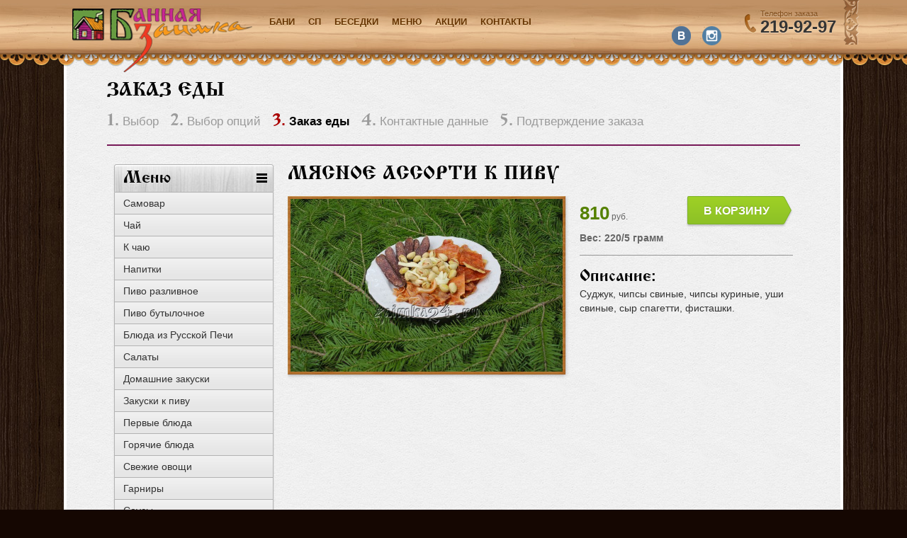

--- FILE ---
content_type: text/html; charset=UTF-8
request_url: https://zaimka24.ru/bludo/myasnoe-assorti-k-pivu
body_size: 3357
content:
<!DOCTYPE html><html xmlns="http://www.w3.org/1999/xhtml"><head><meta name="viewport" content="width=device-width, initial-scale=1"><meta charset="UTF-8"><meta name="description" content="Суджук, чипсы свиные, чипсы куриные, уши свиные, сыр спагетти, фисташки." /><link rel="canonical" href="https://zaimka24.ru/bludo/myasnoe-assorti-k-pivu" /><title>Мясное ассорти к пиву</title> <link href="/css/44.css" rel="stylesheet" type="text/css" /><script async src="https://www.googletagmanager.com/gtag/js?id=G-7E7WVNP7E5"></script><script> window.dataLayer = window.dataLayer || []; function gtag(){dataLayer.push(arguments);} gtag('js', new Date()); gtag('config', 'G-7E7WVNP7E5');</script></head><body class="body"> <div id="wrapper"> <header> <div class="header_center"> <div class="logo_wrap"><a href="/" id="logo">Банная заимка</a></div> <div class="right_pattern"></div> <div class="header_inner"> <div class="headerin"> <div class="top_menu_wrap"> <ul class="top_menu" id="top_menu"> <li class="top_menu_btn"> <a id="top_menu_title" href="#top_menu" onclick="return top_menu_toggle()"><span class="top_menu_icon"><i></i><i></i><i></i></span>Меню</a> </li> <li><a href="/bani">Бани</a></li><li><a href="/sp">СП</a></li><li><a href="/besedki-ot-bannoj-zaimki">Беседки</a></li><li class="top_menu_nested"><a href="#">Меню</a> <ul class="top_menu_in"><li class="top_menu_in_item"><a href="/menu">Меню</a></li><li class="top_menu_in_item"><a href="/uslugi-parmejstera">Услуги Пармейстера</a></li><li class="top_menu_in_item"><a href="/bannye-prinadlezhnosti">Банные принадлежности</a></li></ul><li><a href="/reklamnye-akcii">акции</a></li><li><a href="/kontakty">Контакты</a></li> </ul> </div><ul class="h-social"> <li><a href="https://vk.com/club80953457"><img alt="Вконтакте" src="/img/vk2.png"></a> </li> <li><a href="http://i.instagram.com/zaimka24/"><img alt="Instagram" src="/img/insta2.png"></a></li> </ul> <div class="header_phone"> <div class="header_title">Телефон заказа</div> <span class="phone_number">219-92-97</span> </div> </div> </div> </div> <div class="header_pattern"></div> </header> <div id="root"> <div class="center"> <div id="container" class="o_prod"> <div class="container_inner"> <div class="content_title">Заказ еды</div> <form action="/fig-vam" enctype="multipart/form-data" method="post" id="order_step_form"> <input type="hidden" name="checksum[val]" value="1769570197" /> <input type="hidden" name="url" id="order_step_url" value="/menu" /> <input type="hidden" name="other_sum" id="other_sum" value="0" /> <div class="step_top"><a class="step" href="/vybor-bani"><span class="step_num">1.</span>Выбор</a><a class="step" href="/opcii"><span class="step_num">2.</span>Выбор опций</a><span class="step active"><span class="step_num">3.</span>Заказ еды</span><a class="step" href="/klient"><span class="step_num">4.</span>Контактные данные</a><a class="step" href="/cart"><span class="step_num">5.</span>Подтверждение заказа</a></div> <div id="column_left"> <div class="inner"> <div class="left_menu_wrap"> <div class="menu_title" id="menu_title">Меню<span class="menu_sandwich"><i></i><i></i><i></i></span></div> <ul class="left_menu" id="menu_in"><li><a href="/menu/samovar">Самовар</a></li><li><a href="/menu/chaj">Чай</a></li><li><a href="/menu/k-chayu">К чаю</a></li><li><a href="/menu/napitki">Напитки</a></li><li><a href="/menu/pivo-razlivnoe">Пиво разливное</a></li><li><a href="/menu/pivo-butylochnoe">Пиво бутылочное</a></li><li><a href="/menu/blyuda-iz-russkoj-pechi">Блюда из Русской Печи</a></li><li><a href="/menu/salaty">Салаты</a></li><li><a href="/menu/domashnie-zakuski">Домашние закуски</a></li><li><a href="/menu/zakuski-k-pivu">Закуски к пиву</a></li><li><a href="/menu/pervye-blyuda">Первые блюда</a></li><li><a href="/menu/goryachie-blyuda-pg6">Горячие блюда</a></li><li><a href="/menu/svezhie-ovoschi">Свежие овощи</a></li><li><a href="/menu/garniry-pg9">Гарниры</a></li><li><a href="/menu/sousy">Соусы</a></li><li><a href="/menu/hleb">Хлеб</a></li><li><a href="/menu/banketnye-blyuda">Банкетные блюда</a></li><li id="mnu_32" class="parent"><a href="#">Доставка из Ресторана Русской Кухни</a> <ul class="submenu"><li><a href="/menu/domashnee">Домашнее</a></li><li><a href="/menu/rukolepnoe">Руколепное</a></li><li><a href="/menu/zakuski-k-pivu-pg35">Закуски к пиву</a></li><li><a href="/menu/salaty-pg36">Салаты</a></li><li><a href="/menu/supy">Супы</a></li><li><a href="/menu/zakuski">Закуски</a></li><li><a href="/menu/goryachie-blyuda-pg39">Горячие блюда</a></li><li><a href="/menu/deserty">Десерты</a></li><li><a href="/menu/shashlyk-gril">Шашлык & Гриль</a></li><li><a href="/menu/detskoe-menyu">Детское меню</a></li><li><a href="/menu/garniry-pg43">Гарниры</a></li><li><a href="/menu/sousy-pg44">Соусы</a></li><li><a href="/menu/sezonnoe-menyu">Сезонное меню</a></li></ul></li></ul> </div><div class="cart_left" id="cart"> <div class="cart_left_title" id="cart_head">Ваша корзина:</div> <div class="cart_list" id="cart_list"></div> <div class="cart_left_footer" id="cart_footer"> <div class="cart_total_wrap"> <div class="cart_total"><b class="err">Пока пусто</b></div> </div> </div></div> </div> </div> <div id="column_main"> <div class="inner"> <div class="detail" itemscope itemtype="https://data-vocabulary.org/Product"> <div class="content_title"><h1><span itemprop="name">Мясное ассорти к пиву</span></h1></div> <div class="text"> <div class="thumb alignleft"><img itemprop="image" src="/foto/prod/1/39/norm/myasnoe-assorti-k-pivu-66d9162c70c7f.jpg" width="683" height="683" alt="Мясное ассорти к пиву"></div> <div class="detail_meta catalog_meta" itemprop="offerDetails" itemscope itemtype="https://data-vocabulary.org/Offer"> <div class="price-field"> <meta itemprop="currency" content="RUB" /> <span itemprop="price">810</span> руб. </div> <div class="pull_right" id="buydiv_39"> <a href="#" class="green_button3" onclick="return buy_click(39)"><span>в корзину</span></a> </div> <div class="text_meta"><p>Вес: 220/5 грамм</p></div> </div> <h2>Описание:</h2> <div itemprop="description"><p> Суджук, чипсы свиные, чипсы куриные, уши свиные, сыр спагетти, фисташки.</p></div> </div> </div> </div> </div> <div class="step_bottom"> <div class="block_sum"> Корзина: <span class="opc_total" id="step_sum">0.00</span> руб. <div class="fright">Итого: <span class="opc_total" id="total_sum">0.00</span> руб.</div> </div> <div class="block_button"> <a href="/opcii" class="gray_button"><span>Назад</span></a> <a class="green_button3" href="/klient" onclick="return Order.submit();" id="order_next_button"><span>Далее</span></a> </div> <input type="hidden" name="checksum[hash]" value="9595aee1ef55915a4f82cdd218feffba" id="checksum_hash" /> </div> </form> <br class="clear" /> </div><!-- container-inner --> </div><!-- container --> </div><!-- center --> </div><!-- root --> <footer> <div class="center"> <div class="footer_inner"> <div class="copyright"><span>Банная заимка &copy; 2026</span> <span>Все права соблюдены.</span></div><ul class="h-social"> <li><a href="https://vk.com/club80953457"><img alt="Вконтакте" src="/img/vk2.png"></a> </li> <li><a href="http://i.instagram.com/zaimka24/"><img alt="Instagram" src="/img/insta2.png"></a></li> </ul> </div> </div> </footer> </div><!-- end wrapper --> <script type="text/javascript" src="https://yandex.st/jquery/1.11.0/jquery.min.js"></script> <script type="text/javascript" src="/js/17_.js"></script><script>var isindx=1;</script><script>Order.init();</script> <!-- Yandex.Metrika counter --><script type="text/javascript" > (function(m,e,t,r,i,k,a){m[i]=m[i]||function(){(m[i].a=m[i].a||[]).push(arguments)}; m[i].l=1*new Date();k=e.createElement(t),a=e.getElementsByTagName(t)[0],k.async=1,k.src=r,a.parentNode.insertBefore(k,a)}) (window, document, "script", "https://mc.yandex.ru/metrika/tag.js", "ym"); ym(27694050, "init", { clickmap:true, trackLinks:true, accurateTrackBounce:true });</script><noscript><div><img src="https://mc.yandex.ru/watch/27694050" style="position:absolute; left:-9999px;" alt="" /></div></noscript><!-- /Yandex.Metrika counter --> <script type="application/ld+json"> { "@context": "https://schema.org", "@type": "AggregateRating", "ratingValue": "4.8", "reviewCount": "17", "itemReviewed": { "@type": "LocalBusiness", "name": "Банная заимка", "logo": "https://zaimka24.ru/img/logo.png", "url": "https://zaimka24.ru/", "telephone": "+7 (391) 254-92-97", "address": { "@type": "PostalAddress", "addressCountry": "Россия", "addressLocality": "Красноярск", "streetAddress": "ул. Базайская 321/29" }, "image": "https://zaimka24.ru/foto/banya/1/1/norm/banya-seraya-55b7557c740ad.jpg", "priceRange": "от 3000 руб." } } </script></body></html>
<!-- Яр Че -->

--- FILE ---
content_type: text/css
request_url: https://zaimka24.ru/css/44.css
body_size: 49113
content:
*{margin:0;padding:0}
a{text-decoration:underline;outline:0;cursor:pointer;margin:0;padding:0;color:#d75b08}
a:hover,.catalog_entry h4 a:hover,.cart_cell h5 a:hover{text-decoration:underline;color:#679b41}
img{border:0}
ul,ol{list-style-type:none}
html{height:100%}
body{background:#d8d8d8 url(../img/content_bg.jpg) repeat scroll 0 0;font:14px/20px Helvetica,Arial,sans-serif;border:none}
.body{height:100%;color:#333;background:#150702 url(../img/bg.jpg) repeat 0 0;min-width:320px}
.clear,.clr{clear:both;height:0;font-size:0}
.clrx:after{content:".";visibility:hidden;display:block;height:0;clear:both}
@font-face{font-family:'Izhitsa';src:url(/fonts/Izhitsa.eot);src:url(/fonts/Izhitsa.eot?#iefix) format("embedded-opentype"),url(/fonts/Izhitsa.woff) format("woff"),url(/fonts/Izhitsa.svg#Izhitsa) format("svg");font-weight:400;font-style:normal}
iframe{border:none}
table{width:100%;border-collapse:collapse;border-spacing:0}
article,aside,details,figcaption,figure,footer,header,menu,nav,section{display:block}
input,button,textarea,label{font-family:Helvetica,Arial,sans-serif}
input[type=submit],input[type=button]{padding-bottom:2px!important;outline:none;cursor:pointer}
input::-webkit-input-placeholder,textarea::-webkit-input-placeholder{color:#999!important}
input:-moz-placeholder,textarea:-moz-placeholder{color:#999!important}
.placeholder{color:#999!important}
#wrapper{width:100%;overflow:hidden}
#root{padding:0 31px 31px}
.center{max-width:1100px;margin:0 auto;position:relative}
.pull_right{float:right;position:relative}
.buyload{position:absolute;top:0;left:0;right:0;bottom:0;background:rgba(0,0,0,0.7) url(../img/loading_mini.gif) no-repeat center center;border-radius:3px}
.pull_left{float:left}
.err{color:#eb454c}
.fright{float:right}
.full_width img{max-width:100%;height:auto}
.anchor{visibility:hidden;position:absolute}
header{background:#bf9165 url(../img/header_bg.jpg) repeat-x 0 bottom;position:relative;z-index:20;padding:0 25px;height:77px}
.header_pattern{position:absolute;width:100%;height:18px;bottom:-17px;left:0;background:url(../img/pattern_header.png) repeat-x 0 0;z-index:-1}
.header_center{max-width:1100px;margin:0 auto;position:relative;}
.logo_wrap{position:absolute;width:250px;height:100%;max-height:89px;top:0;left:-10px;z-index:1}
#logo{z-index:1;position:absolute;width:254px;height:109px;top:2px;left:22px;background:url(../img/logo4.png) no-repeat left;background-size: contain; text-indent:-10000px}
.right_pattern{position:absolute;height:100%;width:23px;top:0;left:100%;background:url(../img/right_hpattern.png) repeat-y 0 0}
.header_inner{min-height:1px;overflow:hidden;padding:12px 0 13px}
.top_menu{float:left;margin:3px 0 0 280px;position:absolute}
.top_menu li{float:left;margin-left:1px}
.top_menu li a{display:block;padding:6px 8px;font-size:13px;color:#630;text-transform:uppercase;font-weight:700;line-height:18px;text-shadow:0 1px 1px rgba(255,255,204,0.36);text-decoration:none;border:1px solid transparent;background:url(../img/top_menu_bg.png) repeat-x 0 43px;border-radius:3px;text-align:left}
.top_menu li span{display:block;padding:6px 8px;font-size:13px;color:#630;text-transform:uppercase;font-weight:700;line-height:18px;text-shadow:0 1px 1px rgba(255,255,204,0.36);text-decoration:none;border:1px solid transparent;background:url(../img/top_menu_bg.png) repeat-x 0 43px;border-radius:3px;text-align:left}
.top_menu li a:active,.top_menu li a:hover{color:#630;box-shadow:0 1px 1px rgba(255,255,204,0.24);border:1px solid #ab7234}
.top_menu li a:hover{background-position:0 0}
.top_menu li a:active{background-position:0 -43px}
.top_menu li.active a{color:#c71d1d}
.top_menu_in{display:none;position:absolute;width:250px}
.top_menu_nested:hover .top_menu_in{display:block}
.top_menu_in li.top_menu_in_item{float:none;display:block}
.top_menu_in .top_menu_in_item a{display:block;padding:6px 13px;font-size:14px;color:#630;text-transform:none;font-weight:700;line-height:18px;text-shadow:0 1px 1px rgba(255,255,204,0.36);text-decoration:none;border:1px solid #ab7234;border-bottom:none;background:url(/img/header_bg.jpg) repeat-x 0 -60px;border-radius:3px;text-align:left}
.top_menu_in .top_menu_in_item a:hover{border-bottom:none}
.top_menu_in .top_menu_in_item:last-child a,.top_menu_in .top_menu_in_item:last-child a:hover{border-bottom:1px solid #ab7234}
.header_title{line-height:14px;background:url(../img/htitle_line.png) no-repeat 0 bottom;background-size:100% 1px;font-size:11px;color:#804c19;text-shadow:0 1px 1px rgba(255,255,255,0.35)}
.header_phone{float:right;padding-left:22px;background:url(../img/phone_icon.png) no-repeat 0 8px;margin:0 10px}
.header_phone .phone_number{display:block;font-size:24px;color:#333;font-weight:700;text-shadow:0 1px 1px rgba(255,255,255,0.35);line-height:24px}
.header_inner .pull_right{padding-right:20px}
.header_time{float:right}
.header_time li{float:left;padding-left:23px}
.header_time li .time{display:block;color:#c71d1d;text-shadow:0 1px 1px rgba(255,255,255,0.35);font:bold 18px/24px Tahoma,Geneva,sans-serif}
.main_slider_section{position:relative;padding:359px 0 0;z-index:10}
.main_slider_section2{position:relative;padding:19px 0 18px;z-index:10;background:#3e1b0d}
.main_slider_span{height:39px}
.main_slider_pattern{position:absolute;width:100%;height:31px;left:0;bottom:-21px;background:url(../img/slider_pattern.png) repeat-x 0 0}
.main_slider_pattern .pattern_line{position:absolute;height:10px;width:100%;top:0;left:0;background:url(../img/pattern_line.jpg) repeat-x 0 0}
#main_slider_prev,#main_slider_next{display:block;position:absolute;cursor:pointer;width:35px;height:35px;background:url(../img/main_slider_arrows.png) no-repeat;top:50%;margin-top:-17px;z-index:20}
#main_slider_prev{background-position:0 0;left:-46px}
#main_slider_next{background-position:-36px 0;right:-46px}
#main_slider_prev:hover{background-position:0 -36px}
#main_slider_next:hover{background-position:-36px -36px}
.banr{position:relative}
#banrimgs{display:none}
.banrdiv{opacity:0;width:100%;padding:9px;background:#654022;border:solid 2px #925525;border-radius:7px;margin:3px auto;box-shadow:0 5px 5px rgba(0,0,0,0.7);max-width:95%;position:relative;display:none}
.banrdiv img{display:block;width:100%;height:auto}
#container{box-shadow:0 0 8px rgba(0,0,0,0.28);background:#d8d8d8 url(../img/content_bg.jpg) repeat 0 0;position:relative;padding:37px 47px 60px;border-left:solid 4px #fff;border-right:solid 4px #fff;min-height:555px}
#container.homepage{padding-top:49px}
.container_pattern{position:absolute;height:37px;bottom:-31px;left:10px;right:10px}
.cont_pattern_left,.cont_pattern_right{display:block;position:absolute;width:93px;height:90px;top:-72px}
.cont_pattern_left{background-position:0 0;left:-20px}
.cont_pattern_right{background-position:0 -91px;right:-20px}
.container_inner{padding:0 10px;position:relative;z-index:2;min-height:1px}
.breadcrumb{font-size:12px;color:#d75b08;margin-bottom:20px}
.breadcrumb a.bc-home{background:url(../img/home_ico.png) no-repeat 0 center;padding-left:18px}
.breadcrumb .current{font-size:11px;color:#666}
.mini{font-size:12px;color:#666}
#column_main{float:right;width:75%;margin-left:0}
.row{min-height:1px;overflow:hidden}
.inner{margin-left:10px;margin-right:10px}
.half{width:50%;float:left}
h1,h2,h3,h4,h5,h6{font-family:'Izhitsa',Arial,sans-serif;color:#000;font-weight:400}
.text h1,.text h2,.text h3,.text h4,.text h5,.text h6{text-transform:uppercase}
h1,.title{font-size:27px;line-height:30px;margin-bottom:15px;text-transform:uppercase}
h2{font-size:24px;margin-bottom:15px;line-height:26px}
h3{font-size:20px;margin-bottom:15px;line-height:24px}
h3 a i{font-style:normal}
h4{font-size:20px;margin-bottom:15px;line-height:22px}
h5{font-size:16px;margin-bottom:15px;line-height:18px}
h6{font-size:14px;margin-bottom:15px}
.content_section{padding-top:20px;margin-bottom:20px;background:url(../img/content_line.png) no-repeat center 0;background-size:100% 2px}
.block_button + .content_section{margin-top:50px}
.content_title{min-height:1px;overflow:hidden;font-family:'Izhitsa',Arial,sans-serif;color:#000;font-size:27px;text-transform:uppercase;line-height:30px;margin-bottom:15px}
.content_title h1{margin-bottom:0}
.content_title h1 i{display:block;text-transform:none;font-style:normal}
.content_title span,.content_title h1 span{float:left;padding-right:20px;background:url(../img/content_bg.jpg) repeat center 0}
.text{min-height:1px;overflow:hidden;margin:0 0 31px}
.text a:visited,.breadcrumb a:visited{color:#86132a}
.alignleft{float:left;margin:0 20px 15px 0}
.alignright{float:right;margin:0 0 15px 20px}
.thumb{background:url(../img/thumb_bg.jpg) repeat 0 0;background-size:100% 100%;padding:4px;box-sizing:border-box;display:inline-block;box-shadow:0 1px 5px rgba(0,0,0,0.3);margin-bottom:15px}
.thumb img{display:block;padding:0;background:#fff}
.attachment{margin-bottom:15px;background:#e3e3e3;font-size:12px;line-height:14px;color:#999;font-style:italic}
.attachment .thumb{margin-bottom:0;padding:2px 3px}
.attachment img{padding:0;margin:0 -1px}
.attachment .attach_caption{display:block;padding:10px 5px}
.thumb a{display:block;position:relative}
.thumb a .zoom{display:none;position:absolute;width:21px;height:20px;background:url(../img/zoom.png) no-repeat 0 0;top:15px;right:15px}
.thumb a:hover .zoom{display:block}
.text p,.cke_show_borders p{margin-bottom:13px}
.text hr{display:block;height:2px;border:none;width:100%;background:url(../img/content_line.png) no-repeat center 0;background-size:100% 100%;margin-bottom:20px}
.text ul,.text ol{margin-bottom:20px}
.text ul li{padding-left:20px;background:url(../img/marker_ul.png) no-repeat 0 8px}
.text ol{counter-reset:point}
.text ol li:before{content:counter(point) ".";counter-increment:point 1;color:#da3138;margin-right:13px}
.text table{margin-bottom:20px;border:1px solid #b3b3b3;border-radius:2px}
.text table th{background:#d5d9dc url(../img/th_bg.png) repeat-x 0 0;background-size:contain;color:#000;font-weight:400;text-align:left;padding:4px 10px;border:1px solid #b3b3b3;border-width:1px 0}
.text table td{background:#fff;padding:5px 10px;border:1px solid #b3b3b3;border-width:0 1px}
.text table .gray td{background:#f2f2f2}
.form_block{margin:0 0 20px}
.form_block .form_title{font-size:20px;color:#000;font-weight:700;margin-bottom:15px;line-height:24px}
.form_block .form_row{padding:0 11px 5px}
.form_block .form_row label{margin:0 -10px 5px;display:block}
input[type=text],input[type=tel],input[type=email]{padding:4px 10px;width:300px;max-width:100%;font-size:14px;height:20px;line-height:20px;color:#333;outline:none;background:#fff;border:1px solid #b3b3b3;border-radius:3px;box-shadow:inset 1px 1px 2px rgba(0,0,0,0.18)}
textarea{padding:4px 10px;max-width:100%;font-size:14px;line-height:20px;height:120px;color:#333;outline:none;background:#fff;border:1px solid #b3b3b3;border-radius:3px;box-shadow:inset 1px 1px 2px rgba(0,0,0,0.18);margin-bottom:5px;display:block;overflow:auto;resize:vertical;width:300px}
.form_block .form_row input[type=text],.form_block .form_row input[type=tel],.form_block .form_row input[type=email],.form_block .form_row textarea{margin-left:-11px;margin-right:-11px}
input[type=text]:focus,input[type=tel]:focus,input[type=email]:focus,textarea:focus{box-shadow:inset 1px 1px 2px rgba(0,0,0,0.18),0 0 5px #0af}
.form_note{font-size:12px;color:#666;font-style:italic;margin:0 -10px}
.submit_wrap{padding:10px 0}
.green_submit_wrap{display:block;width:107px;height:30px;background:url(../img/green_submit.png) no-repeat 0 0;padding:0 2px 4px}
.green_submit{display:block;width:107px;height:30px;background:url(../img/green_submit.png) no-repeat 0 -35px;text-decoration:none;border:none;cursor:pointer;line-height:30px;padding-right:5px;font-size:12px;color:#fff;font-weight:700;text-transform:uppercase;text-shadow:0 -1px 1px rgba(0,0,0,0.22);text-align:center}
.green_submit:hover{background-position:0 -66px}
.green_submit:active{background-position:0 -97px}
.green_button1,.green_button2,.green_button3,.red_button1,.red_button1_otr,.red_button2,.gray_button,.gray_button1{display:inline-block;text-decoration:none;border:none;cursor:pointer;font-weight:700;color:#fff!important}
.green_button1:hover,.green_button2:hover,.green_button3:hover,.red_button1:hover,.red_button1_otr:hover,.red_button2:hover,.gray_button:hover,.gray_button1:hover{text-decoration:none}
.green_button1 input,.green_button2 input,.green_button3 input,.red_button1 input,.red_button1_otr input,.red_button2 input,.gray_button input,.gray_butto1n input{display:block;border:none;cursor:pointer;color:#fff!important;font-weight:700}
.green_button2,.red_button1,.red_button1_otr,.gray_button1{height:34px;margin-right:13px;line-height:30px;font-size:12px}
.green_button3,.red_button2{height:44px;margin-right:16px;line-height:42px;font-size:16px;text-transform:uppercase;text-shadow:0 -1px 1px rgba(0,0,0,0.22)}
.green_button2 span,.green_button2 input,.red_button1 span,.red_button1 input,.red_button1_otr span,.red_button1_otr input{display:block;height:34px;line-height:30px;margin-right:-12px}
.green_button3 span,.green_button3 input,.red_button2 span,.red_button2 input,.gray_button span,.gray_button input{display:block;height:44px;line-height:42px;margin-right:-16px}
.green_button1{height:30px;background:url(../img/green_button1.png) no-repeat 0 0;margin-right:13px;line-height:26px;font-size:12px;text-transform:uppercase;text-shadow:0 -1px 1px rgba(0,0,0,0.22)}
.green_button1 span,.green_button1 input{display:block;height:30px;line-height:26px;padding:0 26px 0 21px;margin-right:-12px;background:url(../img/green_button1.png) no-repeat right -31px;text-transform:uppercase;text-shadow:0 -1px 1px rgba(0,0,0,0.22)}
.green_button2{background:url(../img/green_button2.png) no-repeat 0 0;text-transform:uppercase;text-shadow:0 -1px 1px rgba(0,0,0,0.22)}
.green_button2 span,.green_button2 input{padding:0 22px 0 17px;background:url(../img/green_button2.png) no-repeat right -35px;text-transform:uppercase;text-shadow:0 -1px 1px rgba(0,0,0,0.22)}
.green_button3{background:url(../img/green_button3.png) no-repeat 0 0}
.green_button3 span,.green_button3 input{padding:0 33px 0 25px;background:url(../img/green_button3.png) no-repeat right -45px;text-transform:uppercase;text-shadow:0 -1px 1px rgba(0,0,0,0.22)}
.red_button1{background:url(../img/red_button1.png) no-repeat 0 0;text-shadow:0 1px 1px rgba(0,0,0,0.26)}
.red_button1 span,.red_button1 input{padding:0 26px 0 21px;background:url(../img/red_button1.png) no-repeat right -35px;text-shadow:0 1px 1px rgba(0,0,0,0.26)}
.red_button1_otr{background:url(../img/red_button1_otr.png) no-repeat 0 0;text-shadow:0 1px 1px rgba(0,0,0,0.26)}
.red_button1_otr span,.red_button1_otr input{padding:0 21px 0 26px;background:url(../img/red_button1_otr.png) no-repeat right -35px;text-shadow:0 1px 1px rgba(0,0,0,0.26)}
.red_button2{background:url(../img/red_button2.png) no-repeat 0 0}
.red_button2 span,.red_button2 input{padding:0 23px 0 18px;background:url(../img/red_button2.png) no-repeat right -45px;text-transform:uppercase;text-shadow:0 -1px 1px rgba(0,0,0,0.22)}
.gray_button{height:44px;background:url(../img/gray_button.png) no-repeat 0 0;margin-right:5px;line-height:42px;font-size:14px;color:#666!important;text-shadow:0 1px 1px rgba(255,255,255,0.3)}
.gray_button span,.gray_button input{padding:0 18px 0 28px;margin-right:-5px;background:url(../img/gray_button.png) no-repeat right -45px;color:#666!important;text-shadow:0 1px 1px rgba(255,255,255,0.3)}
.gray_button1{background:url(../img/gray_button1.png) no-repeat 0 0;color:#666!important;text-shadow:0 1px 1px rgba(255,255,255,0.3)}
.gray_button1 span,.gray_button1 input{display:block;height:34px;line-height:30px;padding:0 27px;margin-right:-1px;background:url(../img/gray_button1.png) no-repeat right -35px}
.gray_button1:hover{background-position:0 -70px}
.gray_button1:hover span,.gray_button1:hover input{background-position:right -105px}
.green_button1:hover{background-position:0 -62px}
.green_button1:hover span,.green_button1:hover input{background-position:right -93px}
.green_button1:active{background-position:0 -124px}
.green_button1:active span,.green_button1:active input{background-position:right -155px}
.green_button2:hover,.red_button1:hover,.red_button1_otr:hover{background-position:0 -70px}
.green_button2:hover span,.red_button1:hover span,.red_button1_otr:hover span,.green_button2:hover input,.red_button1:hover input,.red_button1_otr:hover input{background-position:right -105px}
.green_button2:active,.red_button1:active,.red_button1_otr:active{background-position:0 -140px}
.green_button2:active span,.red_button1:active span,.red_button1_otr:active span,.green_button2:active input,.red_button1:active input,.red_button1_otr:active input{background-position:right -175px}
.green_button3:hover,.red_button2:hover,.gray_button:hover{background-position:0 -90px}
.green_button3:hover span,.green_button3:hover input,.red_button2:hover span,.red_button2:hover input,.gray_button:hover span,.gray_button:hover input{background-position:right -135px}
.green_button3:active,.red_button2:active,.gray_button:active{background-position:0 -180px}
.green_button3:active span,.green_button3:active input,.red_button2:active span,.red_button2:active input,.gray_button:active span,.gray_button:active input{background-position:right -225px}
#column_left{float:left;width:25%}
.homepage #column_left{padding-top:1px}
.search_block{padding:0 31px 0 11px;margin-bottom:20px;height:30px;position:relative}
.search_block .inp_search{margin:0 -31px 0 -11px;padding:4px 30px 4px 10px;width:100%;font-size:12px;font-style:italic}
.search_block .submit_search{display:block;position:absolute;width:20px;height:20px;border:none;background:url(../img/loupe.png) no-repeat 0 0;top:5px;right:5px}
.left_menu_wrap{margin-bottom:20px;box-shadow:0 2px 3px rgba(0,0,0,0.09);border-radius:3px}
.menu_title{line-height:28px;padding:6px 12px 4px;background:url(../img/menu_title.jpg) repeat 0 0;border-radius:3px 3px 0 0;border:1px solid #b3b3b3;box-shadow:inset 0 2px 1px rgba(255,255,255,0.8);font-family:'Izhitsa',Arial,sans-serif;font-size:24px;color:#000;text-shadow:0 1px 1px rgba(255,255,255,0.36);position:relative;cursor:pointer}
.menu_title .menu_arrow{position:absolute;width:15px;height:15px;background:url(../img/left_menu_ico.png) no-repeat 0 0;top:14px;right:8px}
.menu_title .menu_sandwich{position:absolute;width:15px;height:15px;top:12px;right:8px}
.menu_sandwich i{display:block;height:3px;margin:0 0 2px;background:#000}
.left_menu li a{display:block;border:1px solid #b3b3b3;border-top:none;padding:5px 12px;color:#333;text-decoration:none;background:#e6e6e6 url(../img/left_menu.png) repeat-x 0 0}
.left_menu li.active > a,.left_menu li a:hover{background-position:0 -61px;color:#000;font-weight:700}
.left_menu > li:last-child > a{border-radius:0 0 3px 3px}
.left_menu > li:last-child.active > a{border-radius:0}
.left_menu > li:last-child ul > li:last-child a{border-radius:0 0 3px 3px}
.left_menu .submenu{display:none}
.left_menu li.active .submenu{display:block}
.left_menu .submenu li a{font-size:13px;color:#4c4c4c;background:#fff;padding:5px 11px 5px 23px}
.left_menu .submenu li.active a,.left_menu .submenu li a:hover{font-weight:700;color:#000}
.menu_title_actv{border:2px solid #dd771a;border-radius:3px 3px 0 0;box-shadow:0 0 0 2pt #fff}
.cart_left{margin-bottom:20px;position:relative;background:#fff;padding:7px;border-radius:3px;border:1px solid #b3b3b3;box-shadow:0 2px 3px rgba(0,0,0,0.09)}
.cart_fixed{position:fixed;top:0}
.cart_list{overflow-y:auto}
.cart_left_title{margin-left:-4px;background:url(../img/cart_icon.png) no-repeat 0 0;font-family:'Izhitsa',Arial,sans-serif;font-size:24px;color:#000;line-height:20px;width:100px;padding:19px 0 5px 58px;min-height:40px;position:relative;z-index:2;display:inline-block}
.cart_left_table{position:relative;min-height:1px;overflow:hidden;padding:7px 0}
.cart_left_table + .cart_left_table{border-top:1px dotted #959595}
.cart_left .cart_caption{margin-bottom:5px;padding-right:20px}
.cart_left .cart_caption h5{line-height:18px;margin-bottom:5px}
.cart_left .cart_del{position:absolute;right:0;top:13px}
.cart_left .cart_number{float:left}
.cart_left .cart_price{float:right;line-height:26px}
.price-field{color:#666;white-space:nowrap;font-size:12px;text-align:right}
.price-field span{font-size:16px;font-weight:700;color:#558100}
.del-button{display:block;width:19px;height:19px;background:url(../img/cart_del.png) no-repeat 0 0;text-indent:-10000px}
.del-button:hover{background-position:0 -20px}
.number{height:26px;width:73px;margin:0 auto}
.number .plus,.number .minus{display:block;float:left;height:26px;width:16px;background:url(../img/cart_number.png) no-repeat;cursor:pointer;text-indent:-10000px}
.number .minus{background-position:left 0}
.number .plus{background-position:right 0}
.number .minus:hover{background-position:left -27px}
.number .plus:hover{background-position:right -27px}
.number .minus:active{background-position:left -54px}
.number .plus:active{background-position:right -54px}
.number input.inp_product_count{display:block;float:left;padding:2px 5px;width:29px;margin:0;text-align:center;font-weight:700;border-radius:0;box-shadow:inset 1px 1px 2px rgba(0,0,0,0.18)}
.cart_left_footer{border-top:1px solid #959595;padding:5px 0;z-index:1;text-align:center}
.cart_left .cart_total{margin-bottom:5px;text-align:center}
.cart_left .red_button1,.cart_left .red_button1_otr{margin-left:-2px}
.news_left,.news_mobile{margin:51px 0}
.news_title{font-size:27px;text-transform:uppercase;font-family:'Izhitsa',Arial,sans-serif;color:#000;line-height:30px;margin-bottom:10px}
.news_list article .inner{padding-top:10px;padding-bottom:10px}
.news_list article a{color:#4c4c4c}
.news_list .all_news{border-top:1px solid #959595;text-align:center;padding-top:8px}
.news_list .all_news a{color:#333}
.news_left .news_list article + article .inner{border-top:1px dotted #959595}
.news_mobile .news_list article{display:inline-block;width:50%;margin:0 -1px}
.news_mobile .news_list article + article + article .inner{border-top:1px dotted #959595}
.news_mobile{display:none}
.catalog_list{font-size:0;line-height:0;margin-bottom:20px;overflow:visible}
.catalog_list li{display:inline-block;vertical-align:top;font-size:12px;line-height:16px;width:50%;margin:0 -1px 20px}
.catalog_item{background:#e3e3e3}
.catalog_thumb{background:url(../img/catalog_thumb_bg.jpg) repeat 0 0;padding:11px;background-size:100% 100%;box-shadow:0 2px 5px rgba(0,0,0,0.3);position:relative}
.catalog_thumb .cat_patterns{position:absolute;width:100%;left:0;height:2px}
.catalog_thumb .cat_patterns.pat_top{top:4px}
.catalog_thumb .cat_patterns.pat_bottom{bottom:4px}
.catalog_thumb .cat_line{display:block;position:absolute;height:2px;top:0;left:30px;right:30px;background:url(../img/catalog_line.png) repeat-x 0 0}
.catalog_thumb .cat_dot_left,.catalog_thumb .cat_dot_right{display:block;position:absolute;background:url(../img/catalog_dot.png) no-repeat 0 0;top:-1px;width:5px;height:5px}
.catalog_thumb .cat_dot_left{left:3px}
.catalog_thumb .cat_dot_right{right:3px}
.catalog_thumb a{position:relative;display:block}
.catalog_thumb img{width:100%;height:auto;border:1px solid #a76530;margin:-1px;display:block}
.catalog_thumb .catalog_overlay{display:none;position:absolute;height:100%;width:100%;left:0;top:0;background:url(../img/black20.png) repeat 0 0;z-index:15}
.catalog_thumb .catalog_overlay .loupe{display:block;position:absolute;width:72px;height:72px;top:50%;left:50%;margin:-36px 0 0 -36px;background:url(../img/thumb_loupe.png) no-repeat 0 0}
.catalog_thumb a:hover .catalog_overlay{display:block}
.catalog_entry{background:url(../img/catalog_shadow.png) no-repeat center 0;background-size:contain;padding:12px 15px 10px 10px}
.catalog_entry h4{line-height:17px;margin:3px 0 7px}
.catalog_entry h4 a,.cart_cell h5 a{color:#000;text-decoration:none}
.catalog_text{margin-bottom:5px;color:#4c4c4c;font-size:12px;line-height:16px}
.catalog_text p.weight{color:#333;font-weight:700;margin:5px 0 0}
.catalog_meta{min-height:1px;overflow:hidden}
.catalog_meta .price-field{float:left;line-height:28px;padding-top:4px}
.catalog_meta .price-field span{font-size:24px}
.catalog_meta .number{float:left}
.catalog_meta .changed_count{color:#000;line-height:12px;clear:both;text-align:center;font-size:12px;font-weight:700}
.buy_button_small{display:block;width:44px;height:30px;background:url(../img/buy_button_small.png) no-repeat 0 0;border:none;cursor:pointer;float:right;margin-left:7px}
.buy_button_small:hover{background-position:0 -31px}
.buy_button_small:active{background-position:0 -62px}
.catalog_meta .buy_button_small{margin-right:-2px}
.ribbon{display:block;position:absolute;background:url(../img/ribbon.png) no-repeat 0 0;left:0;top:5px;padding:2px 10px 6px 54px;width:100px;height:30px;line-height:30px;font-size:12px;font-weight:700;color:#fff!important;text-shadow:0 -1px 1px rgba(0,0,0,0.21)}
.ribbon.spec_b,.ribbon.spec_c{height:24px;padding-top:5px;padding-bottom:9px;line-height:12px}
.ribbon .capit{display:block;text-transform:none}
.ribbon .icon{display:block;position:absolute}
.ribbon.spec_h .icon{width:41px;height:41px;background:url(../img/hit_icon.png) no-repeat 0 0;left:7px;top:-1px}
.ribbon.spec_a .icon{width:39px;height:41px;background:url(../img/action_icon.png) no-repeat 0 0;left:7px;top:-1px}
.ribbon.spec_n .icon{width:40px;height:41px;background:url(../img/new_icon.png) no-repeat 0 0;left:7px;top:-1px}
.ribbon.spec_b .icon{width:36px;height:42px;background:url(../img/beer_icon.png) no-repeat 0 0;left:8px;top:-1px}
.ribbon.spec_c .icon{width:43px;height:43px;background:url(../img/cook_icon.png) no-repeat 0 0;left:7px;top:-3px}
.boutique_gallery{position:relative;height:330px}
#boutique_carousel{display:none;margin:0 auto;position:relative;z-index:1}
#boutique_carousel li{background:#fff;padding:5px;border:1px solid #999;margin:0;position:absolute;z-index:1;display:none;-webkit-user-select:none;-ms-user-select:none;-moz-user-select:none;user-select:none;box-shadow:0 2px 7px rgba(0,0,0,0.16)}
#boutique_carousel li img{display:block}
.viewed_carousel{position:relative;padding:0 20px 10px}
.viewed_carousel .jcarousel{position:relative;overflow:hidden}
.viewed_carousel .jcarousel ul{width:20000em;position:relative;list-style:none;margin:0;padding:0}
.jcarousel ul li{float:left;width:220px}
.carousel_box{background:#e3e3e3;margin:0 5px}
.carousel_box .thumb_wrap{padding:0 3px}
.carousel_box .thumb{padding:3px;margin:0 -3px;width:100%}
.carousel_box .thumb img{padding:0;margin:0;width:100%;height:auto}
.carousel_box .carousel_entry{padding:5px}
.carousel_box h4{margin-bottom:4px}
.carousel_box .catalog_meta .pull_right{min-height:42px}
.carousel_box .catalog_meta .price-field{line-height:24px;padding-top:1px}
.carousel_box .catalog_meta .price-field span{font-size:18px}
.jcarousel-control-prev,.jcarousel-control-next{display:block;position:absolute;width:22px;height:29px;background:url(../img/carousel_arrows.png) no-repeat;top:48px;cursor:pointer}
.jcarousel-control-prev{background-position:0 0;left:0}
.jcarousel-control-next{background-position:right 0;right:0}
.jcarousel-control-prev:hover{background-position:0 -30px}
.jcarousel-control-next:hover{background-position:right -30px}
.jcarousel-control-prev:active{background-position:0 -60px}
.jcarousel-control-next:active{background-position:right -60px}
.detail{min-height:1px;overflow:hidden;margin-bottom:20px}
.detail .thumb{width:55%}
.detail .thumb img{width:100%;height:auto}
.detail_meta{border-bottom:1px solid #959595;min-height:1px;overflow:hidden;padding-bottom:14px;margin-bottom:18px}
.detail_meta .price-field{line-height:40px;float:left}
.detail_meta .price-field span{font-size:26px}
.detail_meta .text_meta{clear:both;font-weight:700;color:#666}
.detail_meta .text_meta p{margin-bottom:0}
.detail .text h2{text-transform:none;margin-bottom:0}
.cart_block{margin-bottom:20px}
.cart_table th{text-align:left;color:#666;font-weight:400;padding:5px 20px}
.cart_table td{padding:9px 20px;border:1px solid #959595;border-width:1px 0}
.cart_table td.thumb_cell{width:60px;padding-right:0}
.cart_table h4{margin-bottom:0}
.cart_table .number{margin-left:0}
.cart_block .price-field span{font-size:20px;white-space:nowrap}
.cart_table .price-field_{white-space:normal;text-align:center;float:left}
.cart_thumb img{display:block;border:3px solid #fff;box-shadow:0 2px 3px rgba(0,0,0,0.1)}
.cart_meta{min-height:1px;overflow:hidden;padding:20px 15% 15px 0}
.cart_meta .cart_total{padding-top:7px;line-height:24px}
.contact_box{min-height:1px;overflow:hidden;padding-bottom:7px}
.contact_box dt{float:left;font-weight:700;margin-right:8px}
.contact_box dd{float:left;max-width:260px}
#map{padding-bottom:15px;height:450px}
#map .thumb{display:block;margin-bottom:10px}
#map .thumb img{width:100%;height:auto}
.footer_inner{margin:0 20px;border-top:2px solid #4b2c14;padding:24px 0 20px;color:#8d6f55;min-height:1px;overflow:hidden}
.footer_inner a{color:#8d6f55}
footer .footer_slogan{color:#8d6f55;font-weight:700;text-align:center;margin:0 33%;width:34%;height:40px}
footer .footer_menu{float:left;clear:left;width:30%}
footer .footer_menu li{display:inline;margin-right:10px}
footer .footer_menu li a{font-size:12px;color:#8d6f55}
footer .copyright{font-size:12px;float:right;text-align:right}
footer .copyright span{display:block}
.hidden{display:none}
.fnav{float:left;width:100%;margin:31px 0 0}
#loading{position:fixed;z-index:2005;display:none;width:100%;height:100%;left:0;top:0}
#loading b{display:block;left:50%;top:50%;z-index:2007;background:#fff url(../img/loading_mini.gif) no-repeat center center;position:fixed;margin:-20px 0 0 -20px;height:20px;width:20px;padding:20px;text-indent:-10000px;border-radius:30px}
#fon{position:fixed;z-index:2000;width:100%;display:none;float:none;height:100%;left:0;top:0;text-decoration:none;background-image:url(../img/shader.png)}
#fon:hover{text-decoration:none}
#loading_mini{display:none;left:50%;top:50%;z-index:2500;background:#fff url(../img/loading_mini.gif) no-repeat center center;position:fixed;margin:-20px 0 0 -20px;height:20px;width:20px;padding:20px;text-indent:-10000px}
#pict_div{background:url(../img/loading_mini.gif) no-repeat scroll center center #fff;border-radius:5px 5px 5px 5px;box-shadow:1px 1px 10px #000;display:none;font:100% Arial,Helvetica,sans-serif;left:50%;margin:0;padding:5px;position:absolute;top:0;z-index:2010}
#pict_div #lapict{display:block}
#pict_div img{border-radius:3px 3px 3px 3px;margin:0}
#pict_div .foto_info{display:block;margin:5px 0 3px;text-align:left}
#pict_div .foto_num{float:left;margin:5px 15px 3px 5px}
#pict_div .foto_link{float:right;height:16px;margin:0 5px 3px;padding-left:20px}
#lagall_left,#lagall_right{background-color:#555;height:100%;opacity:.7;position:fixed;top:0;width:56px;z-index:2020}
#lagall_left:hover,#lagall_right:hover{background-color:#999}
#lagall_left i,#lagall_right i{background-image:url(/img/strelki2.png);background-position:center center;background-repeat:no-repeat;display:block;height:63px;margin:-32px 10px 0;position:absolute;text-indent:-10000px;top:50%;width:36px}
#lagall_left{left:0}
#lagall_right{right:0}
#lagall_left i{background-position:0 0}
#lagall_left:hover i{background-position:0 -63px}
#lagall_right i{background-position:-36px 0}
#lagall_right:hover i{background-position:-36px -63px}
.fnav .lagall{width:149px;height:149px;overflow:hidden}
.fnav .lagall:hover img{margin:-15px 0 0 -15px;width:120%;height:120%}
.fnav .lagall img{display:block;-moz-transition:all .3s ease-out;-webkit-transition:all .3s ease-out;-o-transition:all .3s ease-out;transition:all .3s ease-out}
.x_pict{background-image:url(../img/x.png);background-position:0 0;background-repeat:no-repeat;display:block;height:30px;position:absolute;right:-10px;text-indent:-10000px;top:-10px;width:30px;z-index:11}
.x_pict:hover{background-position:0 -30px}
.e404{position:absolute;left:50%;top:50%;margin:-202px 0 0 -202px;text-indent:-10000px;background:url(../img/404.jpg);width:404px;height:404px}
.fota img{height:auto;width:100%}
.litem{float:left;width:100%;max-width:851px}
.litem + .litem{margin:33px 0 0}
.litemin{margin:0 0 0 331px}
.ltitlo{margin:0 0 11px}
.ldata{float:right;text-align:right;margin:0 0 0 11px;color:#777;font-size:86%}
.ltitl{padding:0;margin:0}
.limg{width:310px;text-align:center;float:left}
.limga{float:left;margin:0 19px 7px 0}
.limgout .limg{float:none}
.llid{color:#333}
.ndate{margin:0 0 11px;font-weight:700}
.cart_name{padding:0 5px}
.cart_name h4{margin-bottom:0}
.cart_descr{font-size:12px;line-height:15px}
.cart_table tr.tr_itogo td{border-bottom:none}
.itogo_name{font-size:16px;text-align:right;font-weight:700}
.emla{display:none}
.bitem{float:left;width:100%}
.bitem + .bitem{margin:53px 0 0}
.bimg{float:left;margin:0 19px 7px 0}
.bdop{margin:11px 0 0}
.indxvis{position:relative}
.visord{position:absolute}
.visbg{width:100%;height:auto}
.vischoose{display:none;padding:7px;background:#fff;border-radius:7px;margin:21px 0 0 21px;box-shadow:0 0 15px #000;z-index:51;position:absolute}
.vistitl{font-size:16px;font-weight:700;margin:3px 0 5px;float:left}
.btninline{line-height:30px}
.vislink{line-height:30px;float:right}
.vischoose .btn{float:right;clear:right;margin:0 10px 0 0}
.visprice{line-height:30px;float:left;margin:0 10px 0 0}
.vispoint{margin:-10px 0 0 -10px;position:absolute;background:#ee3a23;border:5px solid #fff;border-radius:50%;width:19px;height:19px;text-indent:-10000px;box-shadow:0 0 15px #000;z-index:19}
.vispoint:hover{margin:-10px 0 0 -10px;position:absolute;background:#fff;border:5px solid #ee3a23;border-radius:50%;width:19px;height:19px;text-indent:-10000px}
.vispointgr{margin:-10px 0 0 -10px;position:absolute;background:#ccc;border:5px solid #fff;border-radius:50%;width:19px;height:19px;text-indent:-10000px;box-shadow:0 0 15px #000;z-index:19}
.vispointgr:hover{margin:-10px 0 0 -10px;position:absolute;background:#fff;border:5px solid #ee3a23;border-radius:50%;width:19px;height:19px;text-indent:-10000px}
#visord3{top:39%;left:66%}
#visord1{top:30%;left:50%}
#visord2{top:32%;left:36%}
#visord4{top:26%;left:25%}
#visord5{top:38%;left:12%}
.visbord{position:absolute;width:100%;height:31px;left:0;bottom:-21px;background:url(../img/slider_pattern.png) repeat-x 0 0;z-index:5}
.visbord .line{position:absolute;height:10px;width:100%;top:0;left:0;background:url(../img/pattern_line.jpg) repeat-x 0 0}
.indxcol{float:left;width:40%;margin:0 9% 0 0}
.ordban{margin:0}
.banstep{margin:0 0 11px;font-weight:700}
.banstep i{font-style:normal;color:#a00;font:24px Izhitsa}
.banhours{margin:5px 0 0;padding:5px;line-height:24px;min-height:24px;font-size:14px;background:#FFF;color:#000}
.bans{float:left;width:25%;margin:0 3% 11px 0}
.banlist a,.banlist a:hover{color:#000;display:block;line-height:100%;padding:10px 12px;text-decoration:none;background:#fff;border-bottom:2px solid #ccc;border-left:2px solid #ccc;border-right:2px solid #ccc}
.banlist a:first-child,.banlist a:first-child:hover{border-top:2px solid #ccc}
.banlist a:hover{background-color:#f8981c;text-decoration:none}
.banlist a.active{background-color:#679b41;color:#fff}
.bandesc{margin:13px 0 37px;width:90%}
.bandesc h3{margin:0 0 5px}
.bandescin{display:none}
.bandescin.active{display:block}
.calendar_out{width:36%;max-width:295px;float:left}
.calendar{border-collapse:collapse;margin:0 0 10px}
.calendar td,.calendar th{height:34px;text-align:center}
.calendar td{border:2px solid #CCC}
.calendar td a{display:block;height:34px;background:#FFF;text-decoration:none;color:#000;line-height:34px;margin:0}
.calendar td a.holiday{font-weight:700;color:#c71d1d}
.calendar td a.tdday_d{font-weight:400;color:#000;background:#FFF}
.calendar td a.tdday_w{font-weight:700;color:#c71d1d;background:#FFF}
.calendar td a.tdday_w.active{color:#c71d1d}
.calendar td a.tdday_h{font-weight:700;color:#d75b08}
.calendar td a.tdday_h.active{color:#d75b08}
.calendar td a:hover{background:#f8981c}
.calendar td a.active{background-color:#679b41;color:#fff;box-shadow:none}
.calendar td a.active.holiday{color:#c71d1d}
.calendar_month,.calendar_month:hover{font-size:14px;text-align:left;color:#000;display:block;padding:10px 7px;line-height:100%;text-decoration:none;border:2px solid #ccc;width:100%;-ms-appearance:none;-moz-appearance:none;-webkit-appearance:none;appearance:none;background:url(../img/icn_opcii_sel.png) 98% 50% no-repeat;background-color:#fff;cursor:pointer}
.calendar_month:hover{background-color:#f8981c}
.calendar_month:hover option{background-color:#fff}
#calendar2{display:none}
.timer_out{margin:0 0 11px}
.timer{width:100%;float:left;margin:0 0 11px}
.timer td{border:2px solid #ccc;height:34px;color:#000}
.timer td a,.timer td a:hover{text-align:left;padding:0 2px;display:block;height:34px;line-height:34px;color:#000;text-decoration:none;background-color:#fff}
.timer td.active a{background-color:#679b41;color:#fff;box-shadow:none}
.timer td a:hover{background-color:#f8981c;text-decoration:none}
input.kol_gost{width:70px;font-size:16px}
.ordsubmit{margin:11px 0 0}
.ording{margin:13px 0 0;clear:both}
.ordadd{margin:21px 0 0}
.bprice{border-top:1px dotted #777;float:left;margin:5px 0 10px;padding:7px 5px;width:300px}
.price{color:#555;white-space:nowrap;font-size:12px}
.price span{font-size:16px;font-weight:700;color:#558100}
.banprice .price_h{color:#FFF;background:#A00}
.banprice .price_h span{font-size:16px;font-weight:700;color:#FFF}
.form_out{margin:11px 0 19px}
.lid{font:italic 21px/115% "Times New Roman",Times,serif;margin:0 0 15px 15%;color:#000}
.inset{float:right;clear:right;width:308px;background:#fff;padding:17px 21px;font:italic 17px/125% "Times New Roman",Times,serif;margin:5px 0 10px 35px}
.inset::first-letter,.imginset .imgtxt::first-letter{font-size:4.3em;color:#ee3a23;float:left;margin:9px 11px 2px 0}
.imginset{float:right;clear:right;width:350px;background:#fff;margin:5px 0 10px 35px}
.imginset .imgtxt{padding:17px 21px;font:italic 17px/125% "Times New Roman",Times,serif}
.h-social{display:inline-block;vertical-align:middle}
.headerin .h-social{position:absolute;top:37px;right:160px}
.h-social li{display:inline-block;vertical-align:top;margin-right:12px}
.h-social a:hover{opacity:.7}
.red{color:#a00}
.day_h{color:#d75b08;}
.banprices{margin:15px 0 0}
.banprice{display:none}
.banprice.active{display:block}
.banprice table{border-collapse:collapse;margin:0 0 10px}
.banprice td,.banprice th{background:#fff;padding:9px;text-align:center;color:#000}
.banprice th{font-weight:400}
.banprice td{border-top:solid 1px #ddd}
.banprice .price{border-left:solid 1px #ddd}
.spn100{display:inline-block;width:200px}
.step_top{margin:0 0 26px;padding:0 0 10px;border-bottom:2px solid #771958}
.step_bottom{border-top:2px solid #771958;margin:26px 0 0;clear:both}
.step{display:inline-block;color:#9b9b9b;font-size:17px;padding:0 16px 10px 0;text-decoration:none}
.step:last-child{padding:0 0 10px}
.step_num{font-style:normal;color:#9b9b9b;font:24px Izhitsa;padding:0 5px 0 0}
.step.active{color:#000;font-weight:700}
.step.active .step_num{color:#A00}
.bold{font-weight:700}
.chk_block{margin:0 0 20px}
.chk_block h2{font-size:20px;text-transform:none;margin:0 0 0 8px;padding:5px 0 12px}
.chk_block .step_num{color:#A00;font-size:20px;padding:0 12px 0 0}
.block_inner,.block_warning{width:100%;background-color:#fff;padding:18px 35px}
.block_warning{position:relative}
.block_warning:before{content:'!';color:#A00;font-size:24px;left:15px;position:absolute}
.chk_table th,.chk_table td{text-align:center}
.chk_table td{background-color:#fff;border-bottom:solid 1px #771958}
.chk_table .tr_last td{border-bottom:none}
.chk_table .td_kolvo{border-right:solid 1px #771958;border-left:solid 1px #771958}
.chk_table td{padding:10px 10px 10px 20px}
.chk_table .th_name{text-align:left}
.chk_table .th_120{width:120px}
.chk_table .pad_left{padding-left:35px}
.chk_table .th_sum{text-align:right}
.chk_itog{float:right;margin-top:-30px}
.size_18{font-size:18px}
.size_24{font-size:24px;padding:0 0 0 15px}
.ital{font-style:italic}
.chk_prim{position:relative;min-height:50px;padding-left:35px;background:url(../img/icn_prim.png) no-repeat;display:block;font-size:16px;line-height:25px}
.opc_title{color:#d75b08;font-size:30px;line-height:30px;font-family:'Izhitsa',Arial,sans-serif}
.opc_title + p{margin:20px 0 0}
.opc_blocks{min-height:1px;overflow:hidden}
.circle_button,.circle_button:active{font-family:Arial,sans-serif;border-radius:50%;border:2px solid #aeaeae;background-color:#fff;width:28px;height:28px;color:#525252;font-size:30px;font-weight:700;cursor:pointer;text-align:center;line-height:25px;outline:none}
.circle_button:hover{border:2px solid #d75b08;background-color:#d75b08;color:#fff}
.opc_block{position:relative;float:left;clear:both}
.opc_form{position:relative;padding:0 0 5px}
.opc_block + .opc_block{margin:15px 0 0}
.opc_block_in + .opc_block_in{margin:10px 0 0}
.opc_block .circle_button{vertical-align:top;display:inline-block;margin:-1px 0 0 11px}
.opc_block .number{margin:0 0 0 11px;display:inline-block;vertical-align:top}
.opc_block .opc_name{font-weight:700;padding:0;vertical-align:top;line-height:26px;display:inline-block}
.opc_block .opc_val{font-weight:400;padding:0;vertical-align:top;line-height:26px;display:inline-block}
.opc_block .opc_block_mod{display:inline-block;font-weight:400;padding:0;vertical-align:top;line-height:26px}
.mod_value1 .invis,.mod_value1 .circle_button_minus{display:none}
.opc_times{margin:10px 0 0}
.opc_reserved{font-size:.85em;color:#333;display:block}
.opc_times + p{margin:10px 0 0}
.opc_name .opc_sum{font-weight:400}
.opc_chk input{display:none}
.opc_chk label{cursor:pointer;display:inline-block}
.opc_chk i{display:inline-block;border:2px solid #aeaeae;border-radius:3px;width:25px;height:23px;background-color:#fff;margin:0 7px 0 0;padding-left:3px;box-sizing:border-box;vertical-align:middle;position:absolute;right:-45px}
.opc_chk i::after{content:'';background:url(../img/icn_opcii.png) -3px -16px no-repeat;width:20px;height:22px;opacity:0;display:block;position:absolute;top:-6px}
.opc_chk .opc_inp:checked + i::after{opacity:1}
.opc_sel{border:1px solid #aeaeae;border-radius:3px;height:26px;min-width:250px;box-sizing:border-box;padding:3px 30px 3px 5px;-ms-appearance:none;-moz-appearance:none;-webkit-appearance:none;appearance:none;cursor:pointer;line-height:18px;background:url(../img/icn_opcii_sel.png) 98% 50% no-repeat;background-color:#fff;margin:0 0 0 10px;vertical-align:top;box-shadow:inset 1px 1px 2px rgba(0,0,0,0.18)}
.opc_sum{font-weight:400;padding:0;vertical-align:top;line-height:26px}
.opc_sum:before{content:' - '}
.opc_ahint{margin:0 0 0 15px;line-height:16px;padding:4px 0 2px;display:inline-block;text-decoration:none;border-bottom:1px dotted #d75b08}
.opc_ahint:hover{text-decoration:none;border-bottom:1px dotted #679b41}
.opc_hint{display:none}
.opc_lnk{margin:0 0 0 15px;line-height:16px;padding:4px 0 1px;display:inline-block;text-decoration:none;border-bottom:3px double #d75b08}
.opc_lnk:hover{text-decoration:none;border-bottom:3px double #679b41}
.opc_total{font-weight:700}
.opc_block .circle_button_minus{position:static;line-height:25px}
.chrminus{display:block;margin:auto;width:10px;height:3px;background:#333;vertical-align:middle;line-height:25px;text-indent:-10000px}
.circle_button_minus:hover .chrminus{background:#fff}
.invis{visibility:hidden}
.block_sum{font-size:16px;margin:26px 0 0}
.block_button{margin:20px 0}
.block_out{width:33%;display:inline-block;margin:0 0 0 3%}
.guests_out{clear:both}
.closed{background:url(/img/closed.png) no-repeat center center}
.vibor_bani .opc_blocks{padding:0}
.zakaz_block_button{margin:12px 0 0 20px}
.dannie .form_block{font-weight:700}
.zakaz .content_title,.opcii .content_title,.vibor_bani .content_title,.dannie .content_title,.kuchnya .content_title{margin-bottom:30px}
.opc_blocks .text{margin:0 0 26px}
.opc_blocks .text p{margin-bottom:0}
.top_menu_btn{display:none}
.price-field .pull_right .green_button3{font-size:15px}
@media screen and (max-width: 1000px) {
    .top_menu_icon{display:block;width:24px;height:20px;float:left;margin:0 10px 0 0}
    .top_menu_icon i{display:block;width:100%;height:3px;margin-bottom:4px;background-color:#630}
    .top_menu_icon i:last-child{margin-bottom:0}
    .top_menu li{display:none;border-bottom:none;border-radius:3px;width:150px;float:none}
    #top_menu.top_menu_opened li{display:block}
    .top_menu li a{border:1px solid #ab7234;background:url(/img/header_bg.jpg) repeat-x 0 -60px}
    .top_menu_btn{display:block!important;box-shadow:0 1px 1px rgba(255,255,204,0.24);border:1px solid #ab7234;border-bottom:1px solid #ab7234!important}
    .top_menu_in{width:135px;position:relative;display:block}
    .top_menu_in li.top_menu_in_item{float:none;display:block;border-radius:3px;margin-left:10px;border:none}
    #vischoose_3{left:-200px;top:10px}
    .top_menu_in .top_menu_in_item a{width:180px}
    .top_menu li{display:none}
}
@media screen and (max-width: 950px) {
    .detail_meta{width:100%}
}
@media screen and (max-width: 900px) {
    #container{padding-left:10px;padding-right:10px}
    .container_inner .text img{width:100%!important;height:auto!important}
}
@media screen and (max-width: 800px) {
    .left_menu{display:none}
    .zakaz .left_menu{display:block}
    .bansout{width:80%;margin:0 auto}
    .bans{float:none;width:100%;margin:0 0 30px}
    .calendar_out{width:100%;float:none;margin:0 0 30px; max-width: none}
    .block_out{width:100%;display:block;margin:0 0 30px}
    .timer{float:none}
    .indxcol{width:100%}
    .indxcol:first-child{margin-bottom:40px}
    .news_list .all_news{margin-top:40px}
    #column_left{float:none;width:100%}
    #column_main{float:none;width:100%}
    .detail .thumb{width:100%}
    .homepage .bandesc{width:100%}
}
@media screen and (max-width: 750px) {
    .bitem .bimg{float:none;width:100%;height:auto}
    .container_inner .bitem .bimg img{width:100%;height:auto}
    .headerin .h-social{display:none}
}
@media screen and (max-width: 700px) {
    #container{padding-left:0;padding-right:0}
    #root{padding:0 5px 31px}
    #vischoose_1{top:10px;left:-180px}
}
@media screen and (max-width: 660px) {
    .indxcol{margin-right:0}
    .innerpage .container_inner img{width:100%;height:auto}
    .top_menu li{clear:left}
    .header_phone{clear:right}
    .header_phone .phone_number{font-size:22px}
}
@media screen and (max-width: 620px) {
    .block_inner{padding:18px 7px}
    .chk_table .pad_left{padding-left:7px}
    .chk_table td{padding:7px}
    .chk_table .th_name{width:150px}
    .top_menu{margin:0 0 0 -10px;z-index:20;position:absolute}
    header{height:115px}
    .o_akcii .limg{width:auto;float:none}
    .o_akcii .litemin{margin:0 0 25px;text-align:center}
    #logo{top:69px;left:2px}
    .header_inner{padding:12px 0 63px}
}
@media screen and (max-width: 580px) {
    .opc_block{position:relative;float:none}
    .opc_block + .opc_block{margin:15px 0 0}
    .opc_block .opc_block_mod{display:block}
    .opc_block .opc_name{display:block}
    .opc_block .invis{display:none}
    .opc_sel_wrap{display:block;margin:5px 0}
    .opc_sel{width:100%;max-width:100%;min-width:100%;margin:0}
    .opc_block .opc_block_in{position:relative}
    .opc_block .opc_block_in .opc_sel_wrap{width:70%;float:left}
    .opc_block .opc_block_in .number{float:left;margin:5px 0 5px 5px}
    .opc_ahint{position:absolute;right:0;top:0}
    .opc_block .circle_button{position:absolute;top:0;right:30.8%}
    .opc_block .circle_button.circle_button_minus{position:static;float:right;margin:5px 0 0 5px}
    .opc_sum:before{content:'';display:none}
    .circle_button,.circle_button:active{width:25px;height:25px;font-size:20px;line-height:20px}
    .opc_block .opc_val{padding: 0 10px 0 0}
    .opc_chk i{position:relative;right:auto;}
}
@media screen and (max-width: 410px) {
    .opc_block .opc_block_in .opc_sel_wrap{width:62%}
    .opc_block .circle_button{right:38.6%}
}
@media screen and (max-width: 500px) {
    .bansout{width:100%}
    .calendar_out{max-width:none}
    .catalog_list li{width:100%}
    .step{display:block}
    .fright{float:none;margin-top:15px}
    .chk_itog{float:none;margin:25px 0}
    .chk_table .td_price{display:none}
    #vischoose_2{top:10px;left:-136px}
}
@media screen and (max-width: 439px) {
    .bansout{width:100%}
    #column_main{margin-left:0}
    .inner{margin-left:0;margin-right:0}
    #container{min-height:auto}
    .homepage .bandesc .bimg,.homepage .limga{float:none}
    #vischoose_3{left:-231px}
    #vischoose_4{top:10px;left:-101px}
    #vischoose_5{top:10px;left:-59px}
    .vispoint, .vispointgr{width:13px;height:13px;border-width: 2px}
    .vispoint:hover, .vispointgr:hover{margin:-14px 0 0 -14px}
    .th_name span.bold{display:block}
}
@media screen and (max-width: 360px) {
    .container_inner{padding:0 5px}
    footer .copyright{width:50%}
    .fnav .lagall{width:130px;height:130px}
    #order_next_button{font-size:13px}
    .header_phone .phone_number{font-size:20px}

}

--- FILE ---
content_type: application/javascript; charset=UTF-8
request_url: https://zaimka24.ru/js/17_.js
body_size: 32636
content:
var URL_AJAX = "\/ajax\/";

//галерея
var galls = [];
var gallsHref = [];
var gallsMax = 0;
var gall_shown = 0;

var cart_fixed = 0;

var iscart = 0;
var isindx = 0;

var cartTop = 290;

var curTimeout = 10000;

var timer_from = 0;
var timer_to = 0;

//-----------------------------
var Order = {
    banya_id: 0,
    banya_isholiday: false,
    banya_from: 0,
    banya_to: 0,
    banya_period: 0,
    options_block_num: 1000,

    init: function() {
        var forma = byId('order_step_form'),
            url = byId('order_step_url');
        forma.action = url.value;
    },

    //--- BANYA ---
    banya_init: function(){
        Order.init();
        Order.banya_id = byId('order_banya_id').value;
        Order.banya_from = byId('order_banya_start').value;
        Order.banya_period = byId('order_banya_period').value;
        Order.banya_to = +Order.banya_from + 3600 * (Order.banya_period - 1);
    },

    banya_click: function (bid) {
        Order.banya_id = bid;
        $('.banlist a').attr('class', '');

        $('.bandescin').slideUp();
        $('#order_banya_descin_' + bid).slideToggle();

        $('.banprice').slideUp();
        $('#order_banya_price_' + bid).slideToggle();

        byId("order_banya_id").value = bid;
        byId("order_banya_" + bid).className = "active";

        Order.timer_clear();
        Order.timer_load();
        return false;
    },

    month_changed: function () {
        $('#order_banya_calendar').hide();

        var data = selectValue('order_banya_month');
        var url = URL_AJAX + "month?date=" + encodeURIComponent(data);
        var aj = new Ajax(url, function (res_) {
            try {
                var aRes = JSON.parse(res_.responseText);
                if (aRes['err']) {
                    alert(aRes['err']);
                } else {
                    if (aRes['h']) {
                        byId('order_banya_calendar').innerHTML = aRes['h'];
                        $('#order_banya_calendar').slideToggle();
                    }
                }
            } catch (err) {
            }
        });
        aj.doGet();

    },

    calendar_click: function (a, datastr, isholiday) {
        $('.calendar a').removeClass('active');
        $(a).toggleClass('active');

        Order.timer_clear();

        Order.banya_isholiday = isholiday;
        byId('order_banya_date').value = datastr;

        Order.timer_load();
        return false;
    },

    timer_load: function () {
        var bid = byId('order_banya_id').value,
            data = byId('order_banya_date').value;
        if (bid != '0' && data != '') {
            var start = byId('order_banya_start').value,
                period = byId('order_banya_period').value;

            $('#timer').hide();
            Order.timer_clear();

            var url = URL_AJAX + 'timer?banya_id=' + bid + '&date=' + encodeURIComponent(data) + '&start=' + encodeURIComponent(start) + '&period=' + encodeURIComponent(period);
            var aj = new Ajax(url, function (res_) {
                try {
                    var aRes = JSON.parse(res_.responseText);
                    if (aRes['err']) {
                        alert(aRes['err']);
                    } else {
                        if (aRes['h']) {
                            byId('timer').innerHTML = aRes['h'];
                            $('#timer').slideToggle();
                        }
                    }
                } catch (err) {
                }
            });
            aj.doGet();
        }
    },

    timer_click: function(time) {
        var timer_from = +Order.banya_from,
            timer_to = +Order.banya_to,
            isvalid = true,
            timeMin, isactive, i, period, date_from, date_to, hDate;

        if (Order.banya_isholiday !== 'd') {
            timeMin = Order.aBanya[Order.banya_id]['timeMinHoliday_'+Order.banya_isholiday];
        } else {
            timeMin = Order.aBanya[Order.banya_id]['timeMin'];
        }

        if (!timer_from) {
            timer_from = time;
            timer_to = +time + 3600 * (timeMin - 1);
        } else {
            if (time > timer_from) {
                timer_to = time;
            } else {
                timer_from = time;
            }
        }

        period = (timer_to - timer_from) / 3600 + 1;
        if (period < timeMin) {
            isvalid = false;
        } else {
            for (i = timer_from; i <= timer_to; i += 3600) {
                if (byId('time_' + i)) {
                    isactive = byId('time_' + i).getAttribute('isactive');
                    if (isactive !== '1') {
                        isvalid = false;
                        break;
                    }
                } else {
                    isvalid = false;
                }
            }
        }

        if (isvalid) {
            Order.banya_from = timer_from;
            Order.banya_to = timer_to;

            byId('order_banya_start').value = timer_from;
            byId('order_banya_period').value = period;

            date_from = new Date(timer_from * 1000);
            date_to = new Date((timer_to + 3601) * 1000);
            hDate = date_from.toLocaleDateString();
            hDate += ' c <b>' + ('0' + date_from.getHours()).slice(-2) + ':' + ('0' + date_from.getMinutes()).slice(-2);
            hDate += ' до ' + ('0' + date_to.getHours()).slice(-2) + ':' + ('0' + date_to.getMinutes()).slice(-2);
            hDate += '</b> (' + period + ' ' + morph(period, ['час', 'часа', 'часов']) + ')';
            byId('order_banya_hours').innerHTML = hDate;

            $('#timer .active').removeClass('active');

            for (i = timer_from; i <= timer_to; i += 3600) {
                byId('time_' + i).className = 'tdtime active';
            }

            Order.banya_calc();
        }
        return false;
    },

    timer_clear: function() {
        Order.banya_from = 0;
        Order.banya_to = 0;

        byId('order_banya_start').value = '0';
        byId('order_banya_period').value = '0';
        byId('order_banya_sum').value = '0';
        byId('step_sum').innerHTML = rub(0);
        Order.total_calc(0);
        byId('order_banya_hours').innerHTML = '';

        $('.timer .tdtime.active').attr('class', 'tdtime');
        return false;
    },

    banya_calc: function(){
        var banya_id =byId('order_banya_id').value,
            timer_from = byId('order_banya_start').value,
            period = byId('order_banya_period').value,
            guests = byId('order_banya_guests').value;

        var aj = new Ajax(URL_AJAX+"calc?banya_id="+banya_id+"&start="+timer_from+"&period="+period+"&guests="+encodeURIComponent(guests), function (res_) {
            try {
                var aRes = JSON.parse(res_.responseText);
                if (aRes['err']) {
                    alert(aRes['err']);
                } else if (aRes['sum']) {
                    byId('order_banya_sum').value = aRes['sum'];
                    byId('step_sum').innerHTML = rub(aRes['sum']);
                    Order.total_calc(aRes['sum']);

                }
            } catch (err) {}
        });
        aj.doGet();
    },


    //--- OPTIONS ---
    options_init: function(){
        Order.init();
    },

    options_chk: function(op_id){
        Order.options_calc();
    },

    options_select: function(op_id, i){
        var sel = byId('order_options_select__' + op_id + '_' + i),
            option = sel.options[sel.selectedIndex],
            inp = byId('order_options_price__' + op_id + '_' + i);
        inp.value = option.getAttribute('price');
        Order.options_calc();
        return false;
    },

    options_plus: function(op_id, i, delta){
        var inp = byId('order_options_amount__' + op_id + '_' + i),
            amount = inp.value;
        if (isNaN(amount)) {
            amount = 0;
        }
        amount = +amount + +delta;
        if (amount >= 0) {
            inp.value = amount;
            Order.options_calc();
        }
        return false;
    },

    options_add: function(op_id){
        var div1 = byId('order_options_mod__' + op_id + '_value1');
        var hin = div1.innerHTML,
            par = byId('order_options_block__' + op_id);
        Order.options_block_num++;
        var i = Order.options_block_num;

        var div = document.createElement('div');
        div.className = 'opc_block_in block_value'+i;
        div.id = 'order_options_blockin__'+op_id+'_value'+i;
        div.innerHTML = hin.replace(/value1/g, 'value'+i);
        par.appendChild(div);

        var sel = byId('order_options_select__' + op_id + '_value' + i);
        sel.selectedIndex = 0;

        Order.options_select(op_id, 'value'+i);
        return false;
    },

    options_remove: function(op_id, i){
        var div = byId('order_options_blockin__' + op_id + '_' + i),
            par = div.parentNode;
        par.removeChild(div);
        Order.options_calc();
        return false;
    },

    options_calc: function(){
        var inpAmount, inpId, chkId, priceId, amount, price, sum, total = 0;
        var aInps = getElementsByClass("order_options_amount", document, 'input');
        for (var i = 0; i < aInps.length; i++) {
            inpAmount = aInps[i];
            inpId = inpAmount.id;
            chkId = inpId.substr(0, inpId.lastIndexOf('_'));
            chkId = chkId.replace('_amount_', '_chk_');

            if (byId(chkId).checked) {
                amount = inpAmount.value;
                priceId = inpId.replace('_amount_', '_price_');
                price = byId(priceId).value;
                total = +total + price * amount;
            }
        }
        total = Math.round(total);
        Order.total_calc(total);

        //byId('order_options_sum').value = total;
        byId('step_sum').innerHTML = rub(total);
    },

    hint: function(op_id){
        if (byId(op_id)) {
            alert_(byId(op_id).innerHTML);
        }
        return false;
    },

    total_calc: function(stepSum){
        var otherSum = byId('other_sum').value;
        var totalSum = +stepSum + +otherSum;
        byId('total_sum').innerHTML = rub(totalSum);
    },


    //--- STEP ---
    submit: function() {
        var forma = byId('order_step_form');
        forma.submit();
        return false;
    }
};

//-----------------------------
function vispoint_click(num) {
    $(".vischoose").each(function () {
        if (this.id != "vischoose_" + num) $(this).slideUp();
    });
    $("#vischoose_" + num).slideToggle();
    return false;
}

function cart_fix_pos() {
    var y = (window.scrollY) ? window.scrollY : (document.documentElement.scrollTop ? document.documentElement.scrollTop : document.body.scrollTop);
    var cartdiv = byId("cart");
    var menu = byId("menu_in");
    var main = byId("column_main");
    var left = byId("column_left");
    var dh = cartTop * 1 + menu.offsetHeight * 1;

    if (isindx != 1 && iscart != 1 && y > dh && innerSize().width > 760 && left.offsetHeight < main.offsetHeight) {
        if (cart_fixed != 1) {
            cartdiv.className = "cart_fixed cart_left";
            var w = byId("column_left");
            w = w.offsetWidth - 36;
            cartdiv.style.width = w + "px";
        }
        var h = byId("cart_head").offsetHeight * 1 + byId("cart_footer").offsetHeight * 1
        var win_h = innerSize().height;
        byId("cart_list").style.maxHeight = (win_h - h) + "px";
        cart_fixed = 1;
    }
    if (isindx != 1 && iscart != 1 && y <= dh && cart_fixed != 0) {
        cartdiv.className = "cart_left";
        cartdiv.style.width = "auto";
        byId("cart_list").style.maxHeight = "auto";
        cart_fixed = 0;
    }

}

//--- корзина ---
function cart_change(pid) {
    var inp = document.getElementById("amnt_" + pid);
    var amnt = inp.value;

    if (isNaN(amnt)) {
        amnt = 1
    }
    else {
        if (amnt > 0) tocart(pid, amnt, -1);
        else cart_del(pid);
    }
}

function cart_btn_click(pid, delta, iscart) {
    var inp;
    if (iscart) inp = document.getElementById("cartamnt_" + pid);
    else inp = document.getElementById("amnt_" + pid);
    var amnt = inp.value;

    if (isNaN(amnt)) {
        alert("Количество нужно указать цифрами");
        inp.focus();
    }
    else {
        amnt = amnt * 1 + delta * 1;
        if (amnt > 0) {
            inp.value = amnt;
            tocart(pid, amnt, -1);
        } else {
            cart_del(pid);
        }
    }
    return false;
}

function cart_del(pid) {
    var tr = byId("tr_" + pid);
    tr.style.display = "none";
    tocart(pid, 0, -1);
    return false;
}

//--- вкорзину ------------------
function buy_click(pid) {
    buy(pid, 1);
    return false;
}

function buy_del(pid) {
    buy(pid, 0);
    return false;
}

function buymini_click(pid) {
    var inp = document.getElementById("amnt_" + pid);

    var num = trim_(inp.value);
    if (num == "") num = 0;

    if (isNaN(num)) {
        alert("Количество нужно указать цифрами");
        inp.focus();
    }
    else buy(pid, num);
    return false;
}

function buy(pid, amnt) {
    var div = byId("buydiv_" + pid);
    div.innerHTML += "<div class=\"buyload\"></div>";
    tocart(pid, amnt, 9999);
}

function tocart(pid, amnt, scrl) {
    if (scrl < 0) scrl = $("#cart_list").scrollTop;
    var url = URL_AJAX + "tocart?pid=" + pid + "&num=" + amnt + "&scrl=" + scrl;
    var aj = new Ajax(url, tocart_loaded);
    aj.doGet();

    if (!isindx && !iscart && byId('menu_in').offsetHeight) menu_toggle();
}

function tocart_loaded(res_) {
//alert(res_.responseText);
    var xml = res_.responseXML.documentElement;
    var err = xml.getElementsByTagName("err")[0].childNodes[0].nodeValue;
    var scrl = xml.getElementsByTagName("scrl")[0].childNodes[0].nodeValue;

    if (err) alert(err);
    else {
        var pid = xml.getElementsByTagName("pid")[0].childNodes[0].nodeValue;
        var hcart = xml.getElementsByTagName("hcart")[0].childNodes[0].nodeValue;
        var hbuy = xml.getElementsByTagName("hbuy")[0].childNodes[0].nodeValue;

        //если мы в корзине
        if (iscart) {
            var itogo = xml.getElementsByTagName("itogo")[0].childNodes[0].nodeValue;
            if (itogo !== 0) {
                byId("sum_" + pid).innerHTML = xml.getElementsByTagName("sum")[0].childNodes[0].nodeValue;
                byId("cart_itogo").innerHTML = itogo;
            }
            else byId("cartin").innerHTML = "Корзина опустела.";
        }
        else {
            byId("cart").innerHTML = hcart;
            var buydiv = byId("buydiv_" + pid);
            if (buydiv) buydiv.innerHTML = hbuy;

            var total = xml.getElementsByTagName("total")[0].childNodes[0].nodeValue;
            byId("step_sum").innerHTML = rub(total);
            Order.total_calc(total);
        }
    }
    cart_fixed = 0;
    cart_fix_pos();
    $("#cart_list").scrollTop(scrl);
}

//+++ Анимация верхних банеров +++++++++++++++++++++++++++++++++++++++++++++++++++++++++++++++++++
function banr() {
    var load_num = 0;
    var cur_num = -1;
    var next_num = -1;
    var timeoutId = 0;

    this.bshow = function (num) {
        if (byId("bnrl_" + num)) {

            var steps = 10;
            var dtime = 50;
            var pause = 100;
            for (var i = 1; i <= steps; i++) {
                window.setTimeout("banra.bopacity(" + num + ", " + i / steps + ")", i * dtime + pause * 1);
            }

            byId("bnr_" + num).style.display = "block";
            if (cur_num >= 0 && banrs.length > 1) banra.bkill(cur_num);
//			if (cur_num>=0 && banrs.length>1) window.setTimeout("banra.bkill("+cur_num+")", (steps*1+1)*dtime+pause*1);
            cur_num = num;

            num++;
            if (num >= banrs.length) num = 0;
            next_num = num;
            if (banrs.length > 1) this.bload(num, curTimeout);
        }
        else window.setTimeout("banra.bshow(" + num + ")", 100);
    };

    this.bkill = function (n) {
//		alert("deleting "+n);
        if (byId("bnr_" + n)) byId("bnr_" + n).parentNode.removeChild(byId("bnr_" + n));
//		alert("-"+n);
    };

    this.bopacity = function (num, op) {
        byId("bnr_" + num).style.opacity = op;
    };

    this.clck = function (num) {
        if (timeoutId) clearTimeout(timeoutId);
//		alert("cur_num"+cur_num+"\n"+"next_num"+next_num+"\n"+"click "+num)
        if (next_num >= 0) banra.bkill(next_num);
        curTimeout = 50000;
        banra.bload(num, 0);
    };

    this.img_loaded = function (num) {
        if (!byId("bnrl_" + num)) {
            var bnrid = document.createElement("div");
            bnrid.id = "bnrl_" + num;
            byId("banrimgs").appendChild(bnrid);
        }
    };

    this.bload = function (num, timeout) {
        var bnrd = document.createElement("div");
        bnrd.id = "bnr_" + num;
        bnrd.className = "banrdiv";
        bnrd.style.width = banrs_w[num] + "px";

        var numNxt = num + 1;
        if (numNxt >= banrs.length) numNxt = 0;
        var numPrev = num - 1;
        if (numPrev < 0) numPrev = banrs.length - 1;

        var a = "<img src=\"" + banrs[num] + "\" \/>";
        a += "<span id=\"main_slider_prev\" onclick=\"banra.clck(" + numPrev + ")\"><\/span>";
        a += "<span id=\"main_slider_next\" onclick=\"banra.clck(" + numNxt + ")\"><\/span>";
        bnrd.innerHTML = a;

        var bnri = document.createElement("img");
        bnri.id = "bnrimg_" + num;
        bnri.onload = function () {
            banra.img_loaded(num);
        };
        bnri.src = banrs[num];
        if (!byId("bnrl_" + num)) {
            var bnrid = document.createElement("div");
            bnrid.id = "bnrlo_" + num;
            bnrid.appendChild(bnri);
            byId("banrimgs").appendChild(bnrid);
        }

        byId("banr").appendChild(bnrd);
        if (timeout) timeoutId = window.setTimeout("banra.bshow(" + num + ")", timeout);
        else banra.bshow(num);
    };

    this.init = function () {
        if (banrs.length > 0) this.bload(0, 0);
    }
}

//+++ LAGALL +++++++++++++++++++++++++++++++++++++++++++++++++++++++++++++++++++++++++++++++++++++
//кликнули на ссылку laGall
function lagall_click(e) {
    e = e || window.event;
    var obj = e.currentTarget || e.srcElement;
    if (obj.tagName != "A" && obj.tagName != "a") obj = obj.parentNode;
    lagall_clicked(obj);
    return false;
}

function show_pict(obj) {
    gall_shown = 1;
    loading_show();

    var inr = "<a href=\"#\" onclick=\"return x_click();\"><img id=\"lapict\" src=\"" + obj.href + "\" onload=\"lagall_loaded();\" \/><\/a>";
    inr += "<a href=\"#\" onclick=\"return x_click();\" class=\"x_pict\">x<\/a>";
    document.getElementById("pict_div").style.display = "none";
    document.getElementById("pict_div").innerHTML = inr;
    return false;
}

//кликнули на ссылку laGall
function lagall_clicked(obj) {
    gall_shown = 1;

    loading_show();

    var pict_src = obj.href;
    var num = gallsHref[pict_src];

    var prev = document.getElementById("lagall_left");
    var next = document.getElementById("lagall_right");
    if (num > 0) {
        prev.href = galls[num * 1 - 1]["href"];
        prev.style.display = "block";
    }
    else prev.style.display = "none";

    if (num < gallsMax) {
        next.href = galls[num * 1 + 1]["href"];
        next.style.display = "block";
    }
    else next.style.display = "none";


    var inr = "<a href=\"#\" onclick=\"return x_click();\"><img id=\"lapict\" src=\"" + pict_src + "\" onload=\"lagall_loaded();\" \/><\/a>";
    inr += "<a href=\"#\" onclick=\"return x_click();\" class=\"x_pict\">x<\/a>";

    if (galls[num]["src_txt"]) inr += "<span class=\"foto_link\">" + galls[num]["src_txt"] + "<\/span>";

    if (gallsMax > 0) inr += "<span class=\"foto_num\">" + (num * 1 + 1) + " из " + (gallsMax * 1 + 1) + "<\/span>";

    inr += "<span class=\"foto_info\">";
    if (galls[num]["atitl"]) inr += "<b>" + galls[num]["atitl"] + "<\/b> ";
    if (galls[num]["alt"]) inr += "<b>" + galls[num]["alt"] + "<\/b>";
    if (galls[num]["titl"]) inr += " / <i>" + galls[num]["titl"] + "<\/i>";
    inr += "<\/span>";

    document.getElementById("pict_div").style.display = "none";
    document.getElementById("pict_div").innerHTML = inr;

    return false;
}

//загрузилась картинка
function lagall_loaded() {
    if (gall_shown == 1) {
        document.getElementById("loading_mini").style.display = "none";
        var pict = document.getElementById("pict_div");
        pict.style.visibility = "hidden";
        pict.style.display = "block";

        pict.style.width = document.getElementById("lapict").offsetWidth + "px";
        if (MSIE != 6) pict.style.marginLeft = "-" + Math.round(document.getElementById("pict_div").offsetWidth / 2) + "px";

        var win_scrl = getBodyScrollTop();
        var pict_h = document.getElementById("lapict").offsetHeight;
        var win_h = innerSize().height;
        var marg = Math.round((win_h - pict_h - 30) / 2) + win_scrl;

        if (marg < 0) marg = 0;
        pict.style.top = marg + "px";

        pict.style.visibility = "visible";
    }
}

//показываем что загружаемcя
function loading_show() {
    document.getElementById("fon").style.display = "block";
    document.getElementById("loading_mini").style.display = "block";
}

function x_click() {
    gall_shown = 0;
    try {
        if (byId('fon')) byId('fon').style.display = 'none';
        if (byId('loading')) byId('loading').style.display = 'none';
        if (byId('loading_mini'))byId('loading_mini').style.display = 'none';
        if (byId('pict_div'))byId('pict_div').style.display = 'none';
        if (byId('lagall_left'))byId('lagall_left').style.display = 'none';
        if (byId('lagall_right'))byId('lagall_right').style.display = 'none';
    } catch (err) {}

    return false;
}

function lagall_init() {
    var nxt = "";
    var imga = "";
    var picta = "";

    var picts = getElementsByClass("lagall", document);
    picts = picts.concat(getElementsByClass("lapict", document));
    for (var i = 0; i < picts.length; i++) {
        picta = picts[i];
        if (picta.tagName != "A" && picta.tagName != "a") picta = picta.parentNode;

        gallsHref[picta.href] = i;
        galls[i] = new Array();
        galls[i]["href"] = picta.href;

        galls[i]["atitl"] = "";
        if ("title" in picta) galls[i]["atitl"] = picta.title;

        imga = picta.getElementsByTagName("img");
        if (imga.length > 0) {
            if ("title" in imga[0]) galls[i]["titl"] = imga[0].title;
            else galls[i]["titl"] = "";

            if ("alt" in imga[0]) galls[i]["alt"] = imga[0].alt;
            else galls[i]["alt"] = "";

            galls[i]["src_href"] = "";
            galls[i]["src_txt"] = "";
            try {
                nxt = picta.nextSibling;
                if (nxt) {
                    galls[i]["src_txt"] = nxt.innerHTML;
                }
            } catch (err) {
            }
        }

        picta.onclick = lagall_click;
    }
    gallsMax = --i;
}

//+++ UTILS +++++++++++++++++++++++++++++++++++++++++++++++++++++++++++++++++++++++++++++++++++++
function innerSize() {
    var de = document.documentElement;
    var h = self.innerHeight || ( de && de.clientHeight ) || document.body.clientHeight;
    var w = self.innerWidth || ( de && de.clientWidth ) || document.body.clientWidth;
    return {width: w, height: h};
}

function getBodyScrollTop() {
    return self.pageYOffset || (document.documentElement && document.documentElement.scrollTop) || (document.body && document.body.scrollTop);
}

function byId(node) {
    return typeof node == "string" ? document.getElementById(node) : node
}

function setCookie(name, value, expires, path, domain, secure) {
    document.cookie = name + "=" + encodeURIComponent(value) +
        ((expires) ? "; expires=" + expires : "") +
        ((path) ? "; path=" + path : "") +
        ((domain) ? "; domain=" + domain : "") +
        ((secure) ? "; secure" : "");
}

function trim_(str) {
    var str = str.replace(/^\s\s*/, ''),
        ws = /\s/,
        i = str.length;
    while (ws.test(str.charAt(--i)));
    return str.slice(0, i + 1);
}

//+++ SUBMIT +++++++++++++++++++++++++++++++++++++++++++++++++++++++++++++++++++++++++++++++++++++
function sbmt_click(e) {
    e = e || window.event;
    var obj = e.currentTarget || e.srcElement;

    var forma = obj.parentNode.parentNode;

    forma.action = obj.href;
    forma.submit();

    return false;
}

function sbmt_init() {
    var a = getElementsByClass("sbmt", document, "a");
    for (var i = 0; i < a.length; i++) {
        a[i].onclick = sbmt_click;
    }
}


//++++++++++++++++++++++++++++++++++++++++++++++++++++++++++++++++++++++++++++++++++++++++=
//emla
function emlacrypt() {
    try {
        var k = byId("emlakey").value;
        var kl = k.length;
        var h = byId("emlahash").value;
        var hl = h.length;
        var l = 0;

        for (var i = 0; i < kl; i++) {
            l = k.charAt(i);
            h = h.substr(l, hl - l) + h.substr(0, l);
        }
        byId("emlares").value = h;
    } catch (err) {
    }
}

// Инициализируем электронную почту
// требуется функция getElementsByClass();
function mail_init() {
    // первый вариант
    // <a href="#" class="mbox">name(a)domen.zn</a>
    // преобразует в
    // <a href="mailto:name@domen.zn" class="mbox">name@domen.zn</a>
    var mails = getElementsByClass("mbox");
    var email = "";
    for (var i = 0; i < mails.length; i++) {
        email = mails[i].innerHTML.split("(a)").join("@");
        mails[i].innerHTML = email;
        mails[i].href = "mailto:" + email;
    }

    // второй вариант
    // <a href="http://name(a)domen.zn" class="mbox2">все что угодно</a>
    // преобразует в
    // <a href="mailto:name@domen.zn" class="mbox">name@domen.zn</a>
    var mails = getElementsByClass("mbox2");
    var email = "";
    for (var i = 0; i < mails.length; i++) {
        email = mails[i].href;
        email = email.substr(7, email.length - 8)
        email = email.split("(a)").join("@");
        mails[i].href = "mailto:" + email;
    }
}

// Возвращает массив элементов по классу
function getElementsByClass(searchClass, node, tag) {
    var classElements = new Array();
    if (node == null) node = document;
    if (tag == null) tag = '*';
    var els = node.getElementsByTagName(tag);
    var elsLen = els.length;

    var pattern = new RegExp("(^|\\s)" + searchClass + "(\\s|$)");
    for (var i = 0, j = 0; i < elsLen; i++) {
        if (pattern.test(els[i].className)) {
            classElements[j] = els[i];
            j++;
        }
    }
    return classElements;
}

// AJAX
function Ajax(url, onloadF, onerrorF) {
//alert(url);
    var req = init();
    req.onreadystatechange = processRequest;
    function init() {
        if (window.XMLHttpRequest) {
            return new XMLHttpRequest();
        }
        else if (window.ActiveXObject) {
            return new ActiveXObject("Microsoft.XMLHTTP");
        }
        return 1;
    }

    function processRequest() {
        if (req.readyState == 4) {
            if (req.status == 200) {
                if (onloadF) onloadF(req);
            }
            else {
                if (onerrorF) onerrorF();
            }
        }
        return 1;
    }

    this.doGet = function () {
        req.open("GET", url, true);
        req.send(null);
    }
    this.doPost = function (body) {
        req.open("POST", url, true);
        req.setRequestHeader("Content-Type", "application/x-www-form-urlencoded");
        req.send(body);
    }
    return 1;
}

function js_load(js) {
    var script = document.createElement("script");
    script.setAttribute('type', 'text/javascript');
    script.setAttribute('language', 'JavaScript');
    script.src = js;
    document.getElementsByTagName("head")[0].appendChild(script);
}

function gallery_init() {
    js_load("/js/jquery.boutique.min.js");
}

function viewed_init() {
    js_load("/js/jquery.jcarousel.js");
}

function index_init() {
    isindx = 1;
    gallery_init();
    if (byId("indxnews1")) byId("indxnews2").innerHTML = byId("indxnews1").innerHTML;
    if (byId("indxtour1")) byId("indxtour2").innerHTML = byId("indxtour1").innerHTML;
    if (byId("indx_top")) byId("indx_top").className = "main_slider_section2";
}

function mobileMenu() {
    if ($(document).width() < 760) $('.left_menu_wrap').addClass('nav-mobile');
    else $('.left_menu_wrap').removeClass('nav-mobile');
}

function menu_toggle() {
    if (byId("menu_in").offsetHeight) byId("menu_title").className = "menu_title_actv menu_title";
    else byId("menu_title").className = "menu_title";

    $('#menu_in').slideToggle();
    return false;
}

function menu_init() {
    if (byId("menu_in")) {
        window.onscroll = cart_fix_pos;

        if (byId("menu_in").offsetHeight) byId("menu_title").className = "menu_title";
        else byId("menu_title").className = "menu_title_actv menu_title";

        $('#menu_title').click(function () {
            return menu_toggle();
        });

        $('.left_menu li.parent>a').click(function () {
            $(this).next('.submenu').slideToggle();
            return false;
        });
    }
}
function top_menu_toggle() {
    var topMenu = byId('top_menu');
    if (topMenu.className == 'top_menu') {
        topMenu.className = "top_menu top_menu_opened";
    } else {
        topMenu.className = "top_menu";
    }
    return false;
}

function selectValue(id) {
    var sel = byId(id);
    if (sel.tagName.toLowerCase() == 'select') {
        return sel.options[sel.selectedIndex].value;
    } else {
        return sel.value();
    }
}

function morph(number, titles) {
    var cases = [2, 0, 1, 1, 1, 2];
    return titles[ (number%100>4 && number%100<20)? 2 : cases[(number%10<5)?number%10:5] ];
}
function numeric_format(_number,_decimal,_separator) {
// _number - число любое, целое или дробное не важно
// _decimal - число знаков после запятой
// _separator - разделитель разрядов
// определяем, количество знаков после точки, по умолчанию выставляется 2 знака

    var decimal=(typeof(_decimal)!='undefined')?_decimal:2;
    var separator=(typeof(_separator)!='undefined')?_separator:'';
    var r=parseFloat(_number);
    var exp10=Math.pow(10,decimal);
    r=Math.round(r*exp10)/exp10;
    rr=Number(r).toFixed(decimal).toString().split('.');
    b=rr[0].replace(/(\d{1,3}(?=(\d{3})+(?:\.\d|\b)))/g,"\$1"+separator);
    r=b;
    if (decimal>0) r+="."+rr[1];

    return r;
}
function rub(_num) {
    return numeric_format(_num, 2, " ");
}

(function(){
    var inp = byId('checksum_hash');
    if (inp) {
        var hash = inp.value,
            len = hash.length,
            res = '',
            i;
        for (i = 0; i < len; i += 2) {
            res += hash.substr(i + 1, 1);
            res += hash.substr(i, 1);
        }
        inp.value = res;
    }
})();

// инициализируемся
function inits() {
    try {
        var a = "";
        a += "<div id=\"fon\"></div>";
        a += "<a id=\"loading_mini\" href=\"#close\" onclick=\"return x_click()\"><b>+</b></a>";
        a += "<div class=\"hidden\" id=\"pict_div\"></div>";
        a += "<a href=\"#\" onclick=\"return lagall_clicked(this);\" class=\"hidden\" id=\"lagall_left\"><i>&lt;</i><\/a>";
        a += "<a href=\"#\" onclick=\"return lagall_clicked(this);\" class=\"hidden\" id=\"lagall_right\"><i>&gt;</i><\/a>";

        var adds = document.createElement("div");
        adds.className = "specdiv";
        adds.innerHTML = a;
        document.body.appendChild(adds);

        mail_init();
        emlacrypt(); //инициализация емлы
        sbmt_init(); //сабмиты

        lagall_init(); //инициализация галлереи

//	js_load("\/js\/jquery.placeholder.min.js");

        menu_init();
//	jQuery(window).resize(function(){mobileMenu();});
    } catch (err) {
    }
}

function alert_(h){
    h = h.replace(/_RN_/g, "\r\n");
    alert(h);
}

//-- узнаем версию ие
var MSIE = 0;
var agt = navigator.userAgent.toLowerCase();
if (agt.indexOf("msie") != -1) MSIE = agt.substr(agt.indexOf("msie") + 5, 1);

inits();